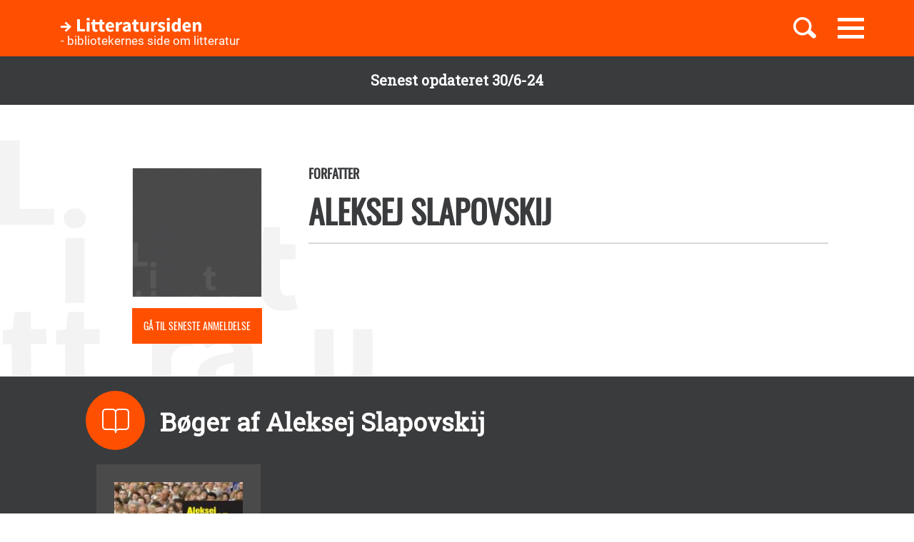

--- FILE ---
content_type: text/css
request_url: https://litteratursiden.dk/themes/custom/litteratursiden/banner.css
body_size: 248
content:
.llu-banner {
  --banner-bg: #3a3b3d;

  width: 100%;
  background-color: var(--banner-bg);
  padding: 20px;
  color: #fff;
  font-family: RobotoSlab-Regular, serif;
  font-size: 20px;
  font-style: normal;
  font-weight: 700;
}

.llu-banner .container {
  text-align: center;
  color: #ffffff;
}

/* Evil hack that should not be here.... but it is here. */
.comments-posting-forbidden {
  display: none;
}
